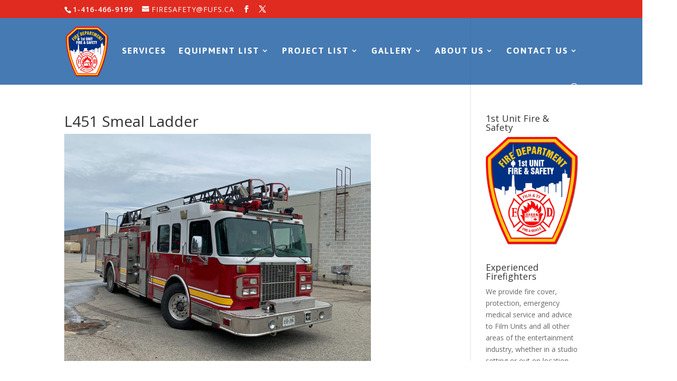

--- FILE ---
content_type: text/css
request_url: https://fufs.ca/wp-content/themes/Divi-child/ctc-style.css?ver=3.0.95.1515626375
body_size: -478
content:
/*
CTC Separate Stylesheet
Updated: 2018-01-10 18:19:35
*/

